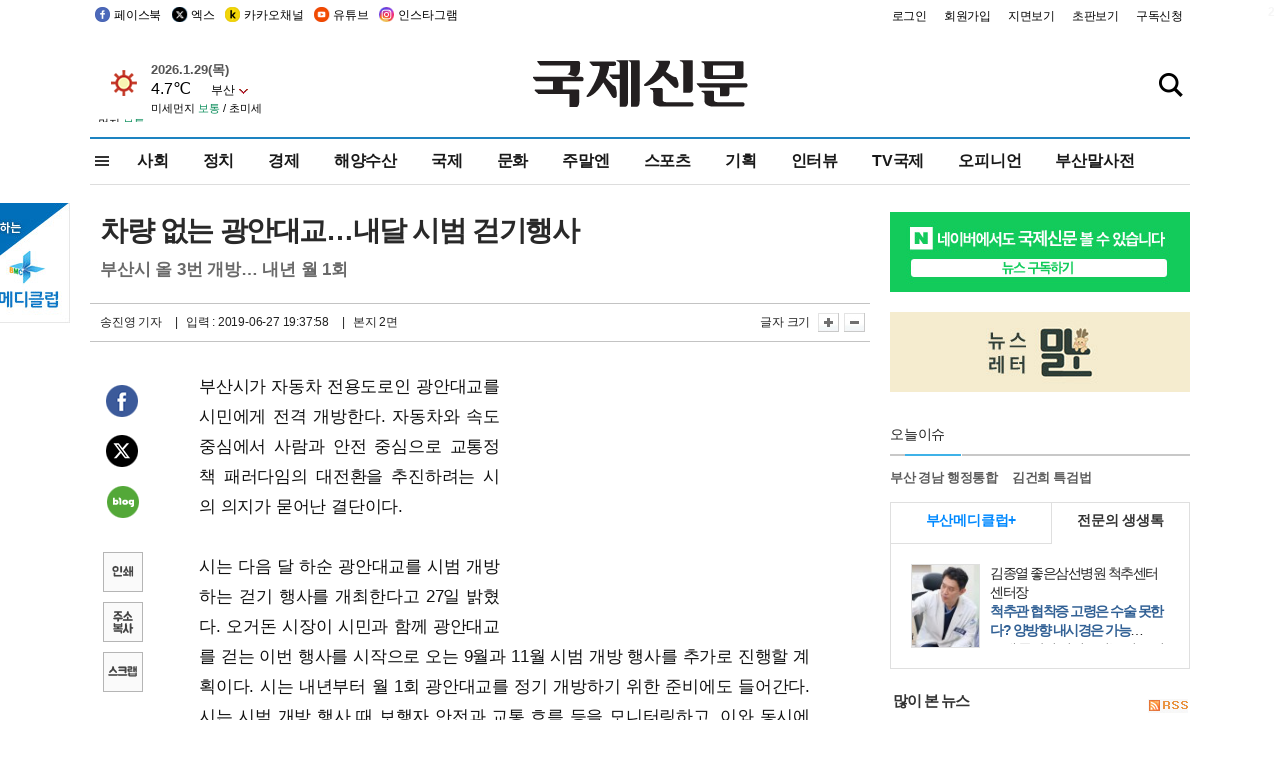

--- FILE ---
content_type: text/html; charset=utf-8
request_url: https://www.google.com/recaptcha/api2/aframe
body_size: 270
content:
<!DOCTYPE HTML><html><head><meta http-equiv="content-type" content="text/html; charset=UTF-8"></head><body><script nonce="sP1JETzgOnmaFwGCDF2lQA">/** Anti-fraud and anti-abuse applications only. See google.com/recaptcha */ try{var clients={'sodar':'https://pagead2.googlesyndication.com/pagead/sodar?'};window.addEventListener("message",function(a){try{if(a.source===window.parent){var b=JSON.parse(a.data);var c=clients[b['id']];if(c){var d=document.createElement('img');d.src=c+b['params']+'&rc='+(localStorage.getItem("rc::a")?sessionStorage.getItem("rc::b"):"");window.document.body.appendChild(d);sessionStorage.setItem("rc::e",parseInt(sessionStorage.getItem("rc::e")||0)+1);localStorage.setItem("rc::h",'1769665477738');}}}catch(b){}});window.parent.postMessage("_grecaptcha_ready", "*");}catch(b){}</script></body></html>